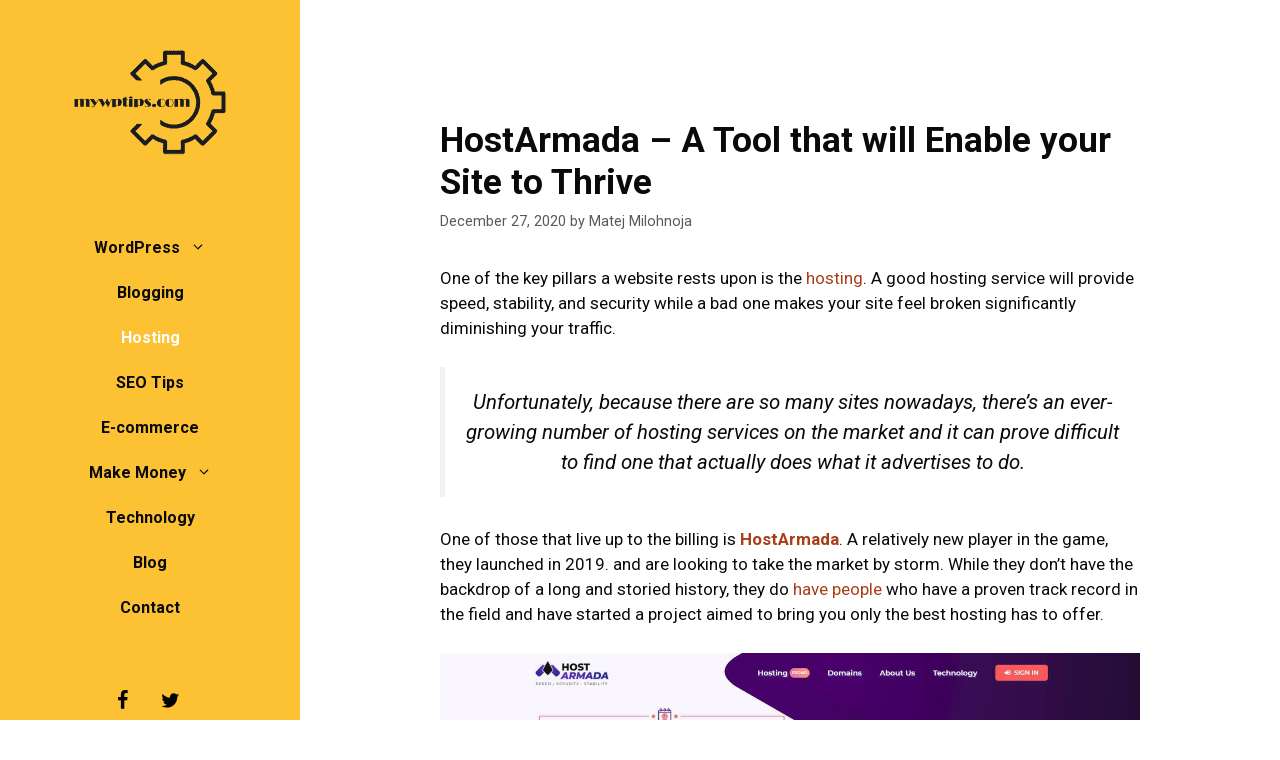

--- FILE ---
content_type: text/html; charset=UTF-8
request_url: https://mywptips.com/hostarmada-a-tool-that-will-enable-your-site-to-thrive/
body_size: 16826
content:
<!DOCTYPE html>
<html lang="en-US">
<head>
	<meta charset="UTF-8">
	<meta name='robots' content='index, follow, max-image-preview:large, max-snippet:-1, max-video-preview:-1' />
<meta name="viewport" content="width=device-width, initial-scale=1">
	
	<title>HostArmada - A Tool that will Enable your Site to Thrive - My WP Tips</title>
	<meta name="description" content="Looking for a hosting platform? HostArmada is a robust tool that will work for you in the background and enable your site to thrive." />
	<link rel="canonical" href="https://mywptips.com/hostarmada-a-tool-that-will-enable-your-site-to-thrive/" />
	<meta property="og:locale" content="en_US" />
	<meta property="og:type" content="article" />
	<meta property="og:title" content="HostArmada - A Tool that will Enable your Site to Thrive - My WP Tips" />
	<meta property="og:description" content="Looking for a hosting platform? HostArmada is a robust tool that will work for you in the background and enable your site to thrive." />
	<meta property="og:url" content="https://mywptips.com/hostarmada-a-tool-that-will-enable-your-site-to-thrive/" />
	<meta property="og:site_name" content="My WP Tips" />
	<meta property="article:publisher" content="https://www.facebook.com/mywptips/" />
	<meta property="article:published_time" content="2020-12-27T08:47:47+00:00" />
	<meta property="article:modified_time" content="2020-12-21T08:47:58+00:00" />
	<meta property="og:image" content="https://mywptips.com/wp-content/uploads/2020/12/hostarmada-hosting-scaled.jpg" />
	<meta property="og:image:width" content="1280" />
	<meta property="og:image:height" content="1067" />
	<meta property="og:image:type" content="image/jpeg" />
	<meta name="author" content="Matej Milohnoja" />
	<meta name="twitter:card" content="summary_large_image" />
	<meta name="twitter:creator" content="@mywptipscom" />
	<meta name="twitter:site" content="@mywptipscom" />
	<meta name="twitter:label1" content="Written by" />
	<meta name="twitter:data1" content="Matej Milohnoja" />
	<meta name="twitter:label2" content="Est. reading time" />
	<meta name="twitter:data2" content="8 minutes" />
	<script type="application/ld+json" class="yoast-schema-graph">{"@context":"https://schema.org","@graph":[{"@type":"Article","@id":"https://mywptips.com/hostarmada-a-tool-that-will-enable-your-site-to-thrive/#article","isPartOf":{"@id":"https://mywptips.com/hostarmada-a-tool-that-will-enable-your-site-to-thrive/"},"author":{"name":"Matej Milohnoja","@id":"https://mywptips.com/#/schema/person/c8721cd0fd064476415b6f707a9f5790"},"headline":"HostArmada &#8211; A Tool that will Enable your Site to Thrive","datePublished":"2020-12-27T08:47:47+00:00","dateModified":"2020-12-21T08:47:58+00:00","mainEntityOfPage":{"@id":"https://mywptips.com/hostarmada-a-tool-that-will-enable-your-site-to-thrive/"},"wordCount":1668,"publisher":{"@id":"https://mywptips.com/#organization"},"image":{"@id":"https://mywptips.com/hostarmada-a-tool-that-will-enable-your-site-to-thrive/#primaryimage"},"thumbnailUrl":"https://mywptips.com/wp-content/uploads/2020/12/hostarmada-hosting-scaled.jpg","keywords":["Hosting"],"articleSection":["Hosting"],"inLanguage":"en-US"},{"@type":"WebPage","@id":"https://mywptips.com/hostarmada-a-tool-that-will-enable-your-site-to-thrive/","url":"https://mywptips.com/hostarmada-a-tool-that-will-enable-your-site-to-thrive/","name":"HostArmada - A Tool that will Enable your Site to Thrive - My WP Tips","isPartOf":{"@id":"https://mywptips.com/#website"},"primaryImageOfPage":{"@id":"https://mywptips.com/hostarmada-a-tool-that-will-enable-your-site-to-thrive/#primaryimage"},"image":{"@id":"https://mywptips.com/hostarmada-a-tool-that-will-enable-your-site-to-thrive/#primaryimage"},"thumbnailUrl":"https://mywptips.com/wp-content/uploads/2020/12/hostarmada-hosting-scaled.jpg","datePublished":"2020-12-27T08:47:47+00:00","dateModified":"2020-12-21T08:47:58+00:00","description":"Looking for a hosting platform? HostArmada is a robust tool that will work for you in the background and enable your site to thrive.","breadcrumb":{"@id":"https://mywptips.com/hostarmada-a-tool-that-will-enable-your-site-to-thrive/#breadcrumb"},"inLanguage":"en-US","potentialAction":[{"@type":"ReadAction","target":["https://mywptips.com/hostarmada-a-tool-that-will-enable-your-site-to-thrive/"]}]},{"@type":"ImageObject","inLanguage":"en-US","@id":"https://mywptips.com/hostarmada-a-tool-that-will-enable-your-site-to-thrive/#primaryimage","url":"https://mywptips.com/wp-content/uploads/2020/12/hostarmada-hosting-scaled.jpg","contentUrl":"https://mywptips.com/wp-content/uploads/2020/12/hostarmada-hosting-scaled.jpg","width":1280,"height":1067,"caption":"HostArmada - A Tool that will Enable your Site to Thrive"},{"@type":"BreadcrumbList","@id":"https://mywptips.com/hostarmada-a-tool-that-will-enable-your-site-to-thrive/#breadcrumb","itemListElement":[{"@type":"ListItem","position":1,"name":"Home","item":"https://mywptips.com/"},{"@type":"ListItem","position":2,"name":"HostArmada &#8211; A Tool that will Enable your Site to Thrive"}]},{"@type":"WebSite","@id":"https://mywptips.com/#website","url":"https://mywptips.com/","name":"My WP Tips","description":"Learn WordPress &amp; Tutorials for Beginners","publisher":{"@id":"https://mywptips.com/#organization"},"potentialAction":[{"@type":"SearchAction","target":{"@type":"EntryPoint","urlTemplate":"https://mywptips.com/?s={search_term_string}"},"query-input":"required name=search_term_string"}],"inLanguage":"en-US"},{"@type":"Organization","@id":"https://mywptips.com/#organization","name":"WebFactory Ltd","url":"https://mywptips.com/","logo":{"@type":"ImageObject","inLanguage":"en-US","@id":"https://mywptips.com/#/schema/logo/image/","url":"https://mywptips.com/wp-content/uploads/2019/01/cropped-logo-mywptips.png","contentUrl":"https://mywptips.com/wp-content/uploads/2019/01/cropped-logo-mywptips.png","width":160,"height":105,"caption":"WebFactory Ltd"},"image":{"@id":"https://mywptips.com/#/schema/logo/image/"},"sameAs":["https://www.facebook.com/mywptips/","https://x.com/mywptipscom"]},{"@type":"Person","@id":"https://mywptips.com/#/schema/person/c8721cd0fd064476415b6f707a9f5790","name":"Matej Milohnoja","image":{"@type":"ImageObject","inLanguage":"en-US","@id":"https://mywptips.com/#/schema/person/image/","url":"https://secure.gravatar.com/avatar/21f9830970557256df3583074b3ea0a0?s=96&d=mm&r=g","contentUrl":"https://secure.gravatar.com/avatar/21f9830970557256df3583074b3ea0a0?s=96&d=mm&r=g","caption":"Matej Milohnoja"},"description":"Used to write about games and gaming in general, but has since switched to testing and writing about web development software. Still plays a lot of games, just for the fun of it.","url":"https://mywptips.com/author/matej/"}]}</script>
	


<link href='https://fonts.gstatic.com' crossorigin rel='preconnect' />
<link href='https://fonts.googleapis.com' crossorigin rel='preconnect' />
<link rel="alternate" type="application/rss+xml" title="My WP Tips &raquo; Feed" href="https://mywptips.com/feed/" />
<link rel="alternate" type="application/rss+xml" title="My WP Tips &raquo; Comments Feed" href="https://mywptips.com/comments/feed/" />
<link   crossorigin="anonymous" rel='stylesheet' id='generate-fonts-css' href='//fonts.googleapis.com/css?family=Roboto:100,100italic,300,300italic,regular,italic,500,500italic,700,700italic,900,900italic' media='all' />
<style id='classic-theme-styles-inline-css'>/*! This file is auto-generated */
.wp-block-button__link{color:#fff;background-color:#32373c;border-radius:9999px;box-shadow:none;text-decoration:none;padding:calc(.667em + 2px) calc(1.333em + 2px);font-size:1.125em}.wp-block-file__button{background:#32373c;color:#fff;text-decoration:none}</style>
<style id='global-styles-inline-css'>:root{--wp--preset--aspect-ratio--square:1;--wp--preset--aspect-ratio--4-3:4/3;--wp--preset--aspect-ratio--3-4:3/4;--wp--preset--aspect-ratio--3-2:3/2;--wp--preset--aspect-ratio--2-3:2/3;--wp--preset--aspect-ratio--16-9:16/9;--wp--preset--aspect-ratio--9-16:9/16;--wp--preset--color--black:#000000;--wp--preset--color--cyan-bluish-gray:#abb8c3;--wp--preset--color--white:#ffffff;--wp--preset--color--pale-pink:#f78da7;--wp--preset--color--vivid-red:#cf2e2e;--wp--preset--color--luminous-vivid-orange:#ff6900;--wp--preset--color--luminous-vivid-amber:#fcb900;--wp--preset--color--light-green-cyan:#7bdcb5;--wp--preset--color--vivid-green-cyan:#00d084;--wp--preset--color--pale-cyan-blue:#8ed1fc;--wp--preset--color--vivid-cyan-blue:#0693e3;--wp--preset--color--vivid-purple:#9b51e0;--wp--preset--color--contrast:var(--contrast);--wp--preset--color--contrast-2:var(--contrast-2);--wp--preset--color--contrast-3:var(--contrast-3);--wp--preset--color--base:var(--base);--wp--preset--color--base-2:var(--base-2);--wp--preset--color--base-3:var(--base-3);--wp--preset--color--accent:var(--accent);--wp--preset--gradient--vivid-cyan-blue-to-vivid-purple:linear-gradient(135deg,rgba(6,147,227,1) 0%,rgb(155,81,224) 100%);--wp--preset--gradient--light-green-cyan-to-vivid-green-cyan:linear-gradient(135deg,rgb(122,220,180) 0%,rgb(0,208,130) 100%);--wp--preset--gradient--luminous-vivid-amber-to-luminous-vivid-orange:linear-gradient(135deg,rgba(252,185,0,1) 0%,rgba(255,105,0,1) 100%);--wp--preset--gradient--luminous-vivid-orange-to-vivid-red:linear-gradient(135deg,rgba(255,105,0,1) 0%,rgb(207,46,46) 100%);--wp--preset--gradient--very-light-gray-to-cyan-bluish-gray:linear-gradient(135deg,rgb(238,238,238) 0%,rgb(169,184,195) 100%);--wp--preset--gradient--cool-to-warm-spectrum:linear-gradient(135deg,rgb(74,234,220) 0%,rgb(151,120,209) 20%,rgb(207,42,186) 40%,rgb(238,44,130) 60%,rgb(251,105,98) 80%,rgb(254,248,76) 100%);--wp--preset--gradient--blush-light-purple:linear-gradient(135deg,rgb(255,206,236) 0%,rgb(152,150,240) 100%);--wp--preset--gradient--blush-bordeaux:linear-gradient(135deg,rgb(254,205,165) 0%,rgb(254,45,45) 50%,rgb(107,0,62) 100%);--wp--preset--gradient--luminous-dusk:linear-gradient(135deg,rgb(255,203,112) 0%,rgb(199,81,192) 50%,rgb(65,88,208) 100%);--wp--preset--gradient--pale-ocean:linear-gradient(135deg,rgb(255,245,203) 0%,rgb(182,227,212) 50%,rgb(51,167,181) 100%);--wp--preset--gradient--electric-grass:linear-gradient(135deg,rgb(202,248,128) 0%,rgb(113,206,126) 100%);--wp--preset--gradient--midnight:linear-gradient(135deg,rgb(2,3,129) 0%,rgb(40,116,252) 100%);--wp--preset--font-size--small:13px;--wp--preset--font-size--medium:20px;--wp--preset--font-size--large:36px;--wp--preset--font-size--x-large:42px;--wp--preset--spacing--20:0.44rem;--wp--preset--spacing--30:0.67rem;--wp--preset--spacing--40:1rem;--wp--preset--spacing--50:1.5rem;--wp--preset--spacing--60:2.25rem;--wp--preset--spacing--70:3.38rem;--wp--preset--spacing--80:5.06rem;--wp--preset--shadow--natural:6px 6px 9px rgba(0, 0, 0, 0.2);--wp--preset--shadow--deep:12px 12px 50px rgba(0, 0, 0, 0.4);--wp--preset--shadow--sharp:6px 6px 0px rgba(0, 0, 0, 0.2);--wp--preset--shadow--outlined:6px 6px 0px -3px rgba(255, 255, 255, 1), 6px 6px rgba(0, 0, 0, 1);--wp--preset--shadow--crisp:6px 6px 0px rgba(0, 0, 0, 1)}:where(.is-layout-flex){gap:.5em}:where(.is-layout-grid){gap:.5em}body .is-layout-flex{display:flex}.is-layout-flex{flex-wrap:wrap;align-items:center}.is-layout-flex>:is(*,div){margin:0}body .is-layout-grid{display:grid}.is-layout-grid>:is(*,div){margin:0}:where(.wp-block-columns.is-layout-flex){gap:2em}:where(.wp-block-columns.is-layout-grid){gap:2em}:where(.wp-block-post-template.is-layout-flex){gap:1.25em}:where(.wp-block-post-template.is-layout-grid){gap:1.25em}.has-black-color{color:var(--wp--preset--color--black)!important}.has-cyan-bluish-gray-color{color:var(--wp--preset--color--cyan-bluish-gray)!important}.has-white-color{color:var(--wp--preset--color--white)!important}.has-pale-pink-color{color:var(--wp--preset--color--pale-pink)!important}.has-vivid-red-color{color:var(--wp--preset--color--vivid-red)!important}.has-luminous-vivid-orange-color{color:var(--wp--preset--color--luminous-vivid-orange)!important}.has-luminous-vivid-amber-color{color:var(--wp--preset--color--luminous-vivid-amber)!important}.has-light-green-cyan-color{color:var(--wp--preset--color--light-green-cyan)!important}.has-vivid-green-cyan-color{color:var(--wp--preset--color--vivid-green-cyan)!important}.has-pale-cyan-blue-color{color:var(--wp--preset--color--pale-cyan-blue)!important}.has-vivid-cyan-blue-color{color:var(--wp--preset--color--vivid-cyan-blue)!important}.has-vivid-purple-color{color:var(--wp--preset--color--vivid-purple)!important}.has-black-background-color{background-color:var(--wp--preset--color--black)!important}.has-cyan-bluish-gray-background-color{background-color:var(--wp--preset--color--cyan-bluish-gray)!important}.has-white-background-color{background-color:var(--wp--preset--color--white)!important}.has-pale-pink-background-color{background-color:var(--wp--preset--color--pale-pink)!important}.has-vivid-red-background-color{background-color:var(--wp--preset--color--vivid-red)!important}.has-luminous-vivid-orange-background-color{background-color:var(--wp--preset--color--luminous-vivid-orange)!important}.has-luminous-vivid-amber-background-color{background-color:var(--wp--preset--color--luminous-vivid-amber)!important}.has-light-green-cyan-background-color{background-color:var(--wp--preset--color--light-green-cyan)!important}.has-vivid-green-cyan-background-color{background-color:var(--wp--preset--color--vivid-green-cyan)!important}.has-pale-cyan-blue-background-color{background-color:var(--wp--preset--color--pale-cyan-blue)!important}.has-vivid-cyan-blue-background-color{background-color:var(--wp--preset--color--vivid-cyan-blue)!important}.has-vivid-purple-background-color{background-color:var(--wp--preset--color--vivid-purple)!important}.has-black-border-color{border-color:var(--wp--preset--color--black)!important}.has-cyan-bluish-gray-border-color{border-color:var(--wp--preset--color--cyan-bluish-gray)!important}.has-white-border-color{border-color:var(--wp--preset--color--white)!important}.has-pale-pink-border-color{border-color:var(--wp--preset--color--pale-pink)!important}.has-vivid-red-border-color{border-color:var(--wp--preset--color--vivid-red)!important}.has-luminous-vivid-orange-border-color{border-color:var(--wp--preset--color--luminous-vivid-orange)!important}.has-luminous-vivid-amber-border-color{border-color:var(--wp--preset--color--luminous-vivid-amber)!important}.has-light-green-cyan-border-color{border-color:var(--wp--preset--color--light-green-cyan)!important}.has-vivid-green-cyan-border-color{border-color:var(--wp--preset--color--vivid-green-cyan)!important}.has-pale-cyan-blue-border-color{border-color:var(--wp--preset--color--pale-cyan-blue)!important}.has-vivid-cyan-blue-border-color{border-color:var(--wp--preset--color--vivid-cyan-blue)!important}.has-vivid-purple-border-color{border-color:var(--wp--preset--color--vivid-purple)!important}.has-vivid-cyan-blue-to-vivid-purple-gradient-background{background:var(--wp--preset--gradient--vivid-cyan-blue-to-vivid-purple)!important}.has-light-green-cyan-to-vivid-green-cyan-gradient-background{background:var(--wp--preset--gradient--light-green-cyan-to-vivid-green-cyan)!important}.has-luminous-vivid-amber-to-luminous-vivid-orange-gradient-background{background:var(--wp--preset--gradient--luminous-vivid-amber-to-luminous-vivid-orange)!important}.has-luminous-vivid-orange-to-vivid-red-gradient-background{background:var(--wp--preset--gradient--luminous-vivid-orange-to-vivid-red)!important}.has-very-light-gray-to-cyan-bluish-gray-gradient-background{background:var(--wp--preset--gradient--very-light-gray-to-cyan-bluish-gray)!important}.has-cool-to-warm-spectrum-gradient-background{background:var(--wp--preset--gradient--cool-to-warm-spectrum)!important}.has-blush-light-purple-gradient-background{background:var(--wp--preset--gradient--blush-light-purple)!important}.has-blush-bordeaux-gradient-background{background:var(--wp--preset--gradient--blush-bordeaux)!important}.has-luminous-dusk-gradient-background{background:var(--wp--preset--gradient--luminous-dusk)!important}.has-pale-ocean-gradient-background{background:var(--wp--preset--gradient--pale-ocean)!important}.has-electric-grass-gradient-background{background:var(--wp--preset--gradient--electric-grass)!important}.has-midnight-gradient-background{background:var(--wp--preset--gradient--midnight)!important}.has-small-font-size{font-size:var(--wp--preset--font-size--small)!important}.has-medium-font-size{font-size:var(--wp--preset--font-size--medium)!important}.has-large-font-size{font-size:var(--wp--preset--font-size--large)!important}.has-x-large-font-size{font-size:var(--wp--preset--font-size--x-large)!important}:where(.wp-block-post-template.is-layout-flex){gap:1.25em}:where(.wp-block-post-template.is-layout-grid){gap:1.25em}:where(.wp-block-columns.is-layout-flex){gap:2em}:where(.wp-block-columns.is-layout-grid){gap:2em}:root :where(.wp-block-pullquote){font-size:1.5em;line-height:1.6}</style>

<style   data-wpacu-inline-css-file='1'>
/*!/wp-content/themes/MyWPTips/style.css*/.single-post img{padding-bottom:20px!important}.main-navigation ul ul{box-shadow:none!important;padding-left:10px!important}
</style>
<link rel='stylesheet' id='generate-style-css' href='https://mywptips.com/wp-content/themes/generatepress/assets/css/main.min.css?ver=3.5.1' media='all' />
<style id='generate-style-inline-css'>.no-featured-image-padding .featured-image{margin-left:-70px;margin-right:-70px}.post-image-above-header .no-featured-image-padding .inside-article .featured-image{margin-top:-70px}@media (max-width:768px){.no-featured-image-padding .featured-image{margin-left:-40px;margin-right:-40px}.post-image-above-header .no-featured-image-padding .inside-article .featured-image{margin-top:-40px}}body{background-color:#fff;color:#0a0a0a}a{color:#a83f19}a:hover,a:focus,a:active{color:#000}.wp-block-group__inner-container{max-width:1200px;margin-left:auto;margin-right:auto}.site-header .header-image{width:160px}.dropdown-click .main-navigation ul ul{display:none;visibility:hidden}.dropdown-click .main-navigation ul ul ul.toggled-on{left:0;top:auto;position:relative;box-shadow:none;border-bottom:1px solid rgb(0 0 0 / .05)}.dropdown-click .main-navigation ul ul li:last-child>ul.toggled-on{border-bottom:0}.dropdown-click .main-navigation ul.toggled-on,.dropdown-click .main-navigation ul li.sfHover>ul.toggled-on{display:block;left:auto;right:auto;opacity:1;visibility:visible;pointer-events:auto;height:auto;overflow:visible;float:none}.dropdown-click .main-navigation.sub-menu-left .sub-menu.toggled-on,.dropdown-click .main-navigation.sub-menu-left ul li.sfHover>ul.toggled-on{right:0}.dropdown-click nav ul ul ul{background-color:#fff0}.dropdown-click .widget-area .main-navigation ul ul{top:auto;position:absolute;float:none;width:100%;left:-99999px}.dropdown-click .widget-area .main-navigation ul ul.toggled-on{position:relative;left:0;right:0}.dropdown-click .widget-area.sidebar .main-navigation ul li.sfHover ul,.dropdown-click .widget-area.sidebar .main-navigation ul li:hover ul{right:0;left:0}.dropdown-click .sfHover>a>.dropdown-menu-toggle>.gp-icon svg{transform:rotate(180deg)}:root{--contrast:#222222;--contrast-2:#575760;--contrast-3:#b2b2be;--base:#f0f0f0;--base-2:#f7f8f9;--base-3:#ffffff;--accent:#1e73be}:root .has-contrast-color{color:var(--contrast)}:root .has-contrast-background-color{background-color:var(--contrast)}:root .has-contrast-2-color{color:var(--contrast-2)}:root .has-contrast-2-background-color{background-color:var(--contrast-2)}:root .has-contrast-3-color{color:var(--contrast-3)}:root .has-contrast-3-background-color{background-color:var(--contrast-3)}:root .has-base-color{color:var(--base)}:root .has-base-background-color{background-color:var(--base)}:root .has-base-2-color{color:var(--base-2)}:root .has-base-2-background-color{background-color:var(--base-2)}:root .has-base-3-color{color:var(--base-3)}:root .has-base-3-background-color{background-color:var(--base-3)}:root .has-accent-color{color:var(--accent)}:root .has-accent-background-color{background-color:var(--accent)}body,button,input,select,textarea{font-family:"Roboto",sans-serif}body{line-height:1.5}.entry-content>[class*="wp-block-"]:not(:last-child):not(.wp-block-heading){margin-bottom:1.5em}.main-title{font-family:"Roboto",sans-serif;text-transform:capitalize;font-size:24px}.site-description{font-family:"Roboto",sans-serif}.main-navigation a,.menu-toggle{font-family:"Roboto",sans-serif;font-weight:700;font-size:16px}.main-navigation .menu-bar-items{font-size:16px}.main-navigation .main-nav ul ul li a{font-size:15px}.widget-title{font-weight:600;font-size:15px}.sidebar .widget,.footer-widgets .widget{font-size:15px}button:not(.menu-toggle),html input[type="button"],input[type="reset"],input[type="submit"],.button,.wp-block-button .wp-block-button__link{font-family:"Roboto",sans-serif;font-weight:700;font-size:15px}h1{font-weight:600;font-size:35px}h2{font-weight:600}h4{font-size:inherit}h5{font-size:inherit}.site-info{font-size:12px}@media (max-width:768px){.main-title{font-size:20px}h1{font-size:30px}h2{font-size:25px}}.top-bar{background-color:#636363;color:#fff}.top-bar a{color:#fff}.top-bar a:hover{color:#303030}.site-header{background-color:#fcc233;color:#0a0a0a}.site-header a{color:#fcc233}.site-header a:hover{color:#fcc233}.main-title a,.main-title a:hover{color:#0a0a0a}.site-description{color:#0a0a0a}.mobile-menu-control-wrapper .menu-toggle,.mobile-menu-control-wrapper .menu-toggle:hover,.mobile-menu-control-wrapper .menu-toggle:focus,.has-inline-mobile-toggle #site-navigation.toggled{background-color:rgb(0 0 0 / .02)}.main-navigation,.main-navigation ul ul{background-color:#fcc233}.main-navigation .main-nav ul li a,.main-navigation .menu-toggle,.main-navigation .menu-bar-items{color:#0a0a0a}.main-navigation .main-nav ul li:not([class*="current-menu-"]):hover>a,.main-navigation .main-nav ul li:not([class*="current-menu-"]):focus>a,.main-navigation .main-nav ul li.sfHover:not([class*="current-menu-"])>a,.main-navigation .menu-bar-item:hover>a,.main-navigation .menu-bar-item.sfHover>a{color:#fff;background-color:#fcc233}button.menu-toggle:hover,button.menu-toggle:focus{color:#0a0a0a}.main-navigation .main-nav ul li[class*="current-menu-"]>a{color:#fff;background-color:#fcc233}.navigation-search input[type="search"],.navigation-search input[type="search"]:active,.navigation-search input[type="search"]:focus,.main-navigation .main-nav ul li.search-item.active>a,.main-navigation .menu-bar-items .search-item.active>a{color:#fff;background-color:#fcc233;opacity:1}.main-navigation ul ul{background-color:#fcc233}.main-navigation .main-nav ul ul li a{color:#000}.main-navigation .main-nav ul ul li:not([class*="current-menu-"]):hover>a,.main-navigation .main-nav ul ul li:not([class*="current-menu-"]):focus>a,.main-navigation .main-nav ul ul li.sfHover:not([class*="current-menu-"])>a{color:#fff;background-color:#fcc233}.main-navigation .main-nav ul ul li[class*="current-menu-"]>a{color:#fcc233;background-color:#fcc233}.separate-containers .inside-article,.separate-containers .comments-area,.separate-containers .page-header,.one-container .container,.separate-containers .paging-navigation,.inside-page-header{background-color:#fff}.entry-title a{color:#0a0a0a}.entry-title a:hover{color:#a83f19}.entry-meta{color:#595959}.entry-meta a{color:#595959}.entry-meta a:hover{color:#1e73be}.sidebar .widget{background-color:#fff}.sidebar .widget .widget-title{color:#000}.footer-widgets{background-color:#fff}.footer-widgets .widget-title{color:#000}.site-info{color:#878787}.site-info a{color:#878787}.site-info a:hover{color:#0a0101}.footer-bar .widget_nav_menu .current-menu-item a{color:#0a0101}input[type="text"],input[type="email"],input[type="url"],input[type="password"],input[type="search"],input[type="tel"],input[type="number"],textarea,select{color:#0a0a0a;background-color:#fff;border-color:#0a0a0a}input[type="text"]:focus,input[type="email"]:focus,input[type="url"]:focus,input[type="password"]:focus,input[type="search"]:focus,input[type="tel"]:focus,input[type="number"]:focus,textarea:focus,select:focus{color:#0a0a0a;background-color:#fff;border-color:#0a0a0a}button,html input[type="button"],input[type="reset"],input[type="submit"],a.button,a.wp-block-button__link:not(.has-background){color:#0a0a0a;background-color:#fff}button:hover,html input[type="button"]:hover,input[type="reset"]:hover,input[type="submit"]:hover,a.button:hover,button:focus,html input[type="button"]:focus,input[type="reset"]:focus,input[type="submit"]:focus,a.button:focus,a.wp-block-button__link:not(.has-background):active,a.wp-block-button__link:not(.has-background):focus,a.wp-block-button__link:not(.has-background):hover{color:#fff;background-color:#fcc233}a.generate-back-to-top{background-color:rgb(0 0 0 / .4);color:#fff}a.generate-back-to-top:hover,a.generate-back-to-top:focus{background-color:rgb(0 0 0 / .6);color:#fff}:root{--gp-search-modal-bg-color:var(--base-3);--gp-search-modal-text-color:var(--contrast);--gp-search-modal-overlay-bg-color:rgba(0,0,0,0.2)}@media (max-width:768px){.main-navigation .menu-bar-item:hover>a,.main-navigation .menu-bar-item.sfHover>a{background:none;color:#0a0a0a}}.inside-top-bar{padding:10px}.inside-top-bar.grid-container{max-width:1220px}.inside-header{padding:50px 40px 50px 40px}.inside-header.grid-container{max-width:1280px}.separate-containers .inside-article,.separate-containers .comments-area,.separate-containers .page-header,.separate-containers .paging-navigation,.one-container .site-content,.inside-page-header{padding:70px}.site-main .wp-block-group__inner-container{padding:70px}.separate-containers .paging-navigation{padding-top:20px;padding-bottom:20px}.entry-content .alignwide,body:not(.no-sidebar) .entry-content .alignfull{margin-left:-70px;width:calc(100% + 140px);max-width:calc(100% + 140px)}.one-container.right-sidebar .site-main,.one-container.both-right .site-main{margin-right:70px}.one-container.left-sidebar .site-main,.one-container.both-left .site-main{margin-left:70px}.one-container.both-sidebars .site-main{margin:0 70px 0 70px}.sidebar .widget,.page-header,.widget-area .main-navigation,.site-main>*{margin-bottom:50px}.separate-containers .site-main{margin:50px}.both-right .inside-left-sidebar,.both-left .inside-left-sidebar{margin-right:25px}.both-right .inside-right-sidebar,.both-left .inside-right-sidebar{margin-left:25px}.one-container.archive .post:not(:last-child):not(.is-loop-template-item),.one-container.blog .post:not(:last-child):not(.is-loop-template-item){padding-bottom:70px}.separate-containers .featured-image{margin-top:50px}.separate-containers .inside-right-sidebar,.separate-containers .inside-left-sidebar{margin-top:50px;margin-bottom:50px}.main-navigation .main-nav ul li a,.menu-toggle,.main-navigation .menu-bar-item>a{line-height:45px}.navigation-search input[type="search"]{height:45px}.rtl .menu-item-has-children .dropdown-menu-toggle{padding-left:20px}.rtl .main-navigation .main-nav ul li.menu-item-has-children>a{padding-right:20px}.footer-widgets-container.grid-container{max-width:1280px}.inside-site-info{padding:20px}.inside-site-info.grid-container{max-width:1240px}@media (max-width:768px){.separate-containers .inside-article,.separate-containers .comments-area,.separate-containers .page-header,.separate-containers .paging-navigation,.one-container .site-content,.inside-page-header{padding:40px}.site-main .wp-block-group__inner-container{padding:40px}.inside-header{padding-top:0;padding-right:0;padding-bottom:0;padding-left:0}.inside-site-info{padding-right:10px;padding-left:10px}.entry-content .alignwide,body:not(.no-sidebar) .entry-content .alignfull{margin-left:-40px;width:calc(100% + 80px);max-width:calc(100% + 80px)}.one-container .site-main .paging-navigation{margin-bottom:50px}}.is-right-sidebar{width:30%}.is-left-sidebar{width:25%}.site-content .content-area{width:100%}@media (max-width:768px){.main-navigation .menu-toggle,.sidebar-nav-mobile:not(#sticky-placeholder){display:block}.main-navigation ul,.gen-sidebar-nav,.main-navigation:not(.slideout-navigation):not(.toggled) .main-nav>ul,.has-inline-mobile-toggle #site-navigation .inside-navigation>*:not(.navigation-search):not(.main-nav){display:none}.nav-align-right .inside-navigation,.nav-align-center .inside-navigation{justify-content:space-between}.has-inline-mobile-toggle .mobile-menu-control-wrapper{display:flex;flex-wrap:wrap}.has-inline-mobile-toggle .inside-header{flex-direction:row;text-align:left;flex-wrap:wrap}.has-inline-mobile-toggle .header-widget,.has-inline-mobile-toggle #site-navigation{flex-basis:100%}.nav-float-left .has-inline-mobile-toggle #site-navigation{order:10}}.navigation-branding .main-title{font-weight:700;text-transform:capitalize;font-size:24px;font-family:"Roboto",sans-serif}@media (max-width:768px){.navigation-branding .main-title{font-size:20px}}@media (max-width:768px){.main-navigation .main-nav ul li a,.main-navigation .menu-toggle,.main-navigation .mobile-bar-items a,.main-navigation .menu-bar-item>a{line-height:65px}.main-navigation .site-logo.navigation-logo img,.mobile-header-navigation .site-logo.mobile-header-logo img,.navigation-search input[type="search"]{height:65px}}</style>
<style   data-wpacu-inline-css-file='1'>
/*!/wp-content/themes/MyWPTips/style.css*/.single-post img{padding-bottom:20px!important}.main-navigation ul ul{box-shadow:none!important;padding-left:10px!important}
</style>
<style   data-wpacu-inline-css-file='1'>
.masonry-enabled .page-header{position:relative!important}.separate-containers .site-main>.generate-columns-container{margin-bottom:0}.load-more.are-images-unloaded,.masonry-container.are-images-unloaded,.masonry-enabled #nav-below{opacity:0}.generate-columns-container:not(.masonry-container){display:flex;flex-wrap:wrap;align-items:stretch}.generate-columns .inside-article{height:100%;box-sizing:border-box}.generate-columns-activated.post-image-aligned-left .generate-columns-container article:not(.featured-column) .post-image,.generate-columns-activated.post-image-aligned-right .generate-columns-container article:not(.featured-column) .post-image{float:none;text-align:center;margin-left:0;margin-right:0}.generate-columns-container .page-header,.generate-columns-container .paging-navigation{flex:1 1 100%;clear:both}.generate-columns-container .paging-navigation{margin-bottom:0}.load-more:not(.has-svg-icon) .button.loading:before{content:"\e900";display:inline-block;font-family:"GP Premium";font-style:normal;font-weight:400;font-variant:normal;text-transform:none;line-height:1;animation:spin 2s infinite linear;margin-right:7px}.load-more .button:not(.loading) .gp-icon{display:none}.load-more .gp-icon svg{animation:spin 2s infinite linear;margin-right:7px}@keyframes spin{0%{transform:rotate(0)}100%{transform:rotate(360deg)}}.generate-columns{box-sizing:border-box}.generate-columns.grid-20,.grid-sizer.grid-20{width:20%}.generate-columns.grid-25,.grid-sizer.grid-25{width:25%}.generate-columns.grid-33,.grid-sizer.grid-33{width:33.3333%}.generate-columns.grid-50,.grid-sizer.grid-50{width:50%}.generate-columns.grid-60,.grid-sizer.grid-60{width:60%}.generate-columns.grid-66,.grid-sizer.grid-66{width:66.66667%}.generate-columns.grid-100,.grid-sizer.grid-100{width:100%}@media (min-width:768px) and (max-width:1024px){.generate-columns.tablet-grid-50,.grid-sizer.tablet-grid-50{width:50%}}@media (max-width:767px){.generate-columns-activated .generate-columns-container{margin-left:0;margin-right:0}.generate-columns-container .generate-columns,.generate-columns-container>*{padding-left:0}.generate-columns-container .page-header{margin-left:0}.generate-columns.mobile-grid-100,.grid-sizer.mobile-grid-100{width:100%}.generate-columns-container>.paging-navigation{margin-left:0}}@media (max-width:768px){.load-more{display:block;text-align:center;margin-bottom:0}}
</style>
<style   data-wpacu-inline-css-file='1'>
.navigation-branding,.site-logo.mobile-header-logo{display:flex;align-items:center;order:0;margin-right:10px}.navigation-branding img,.site-logo.mobile-header-logo img{position:relative;padding:10px 0;display:block;transition:height .3s ease}.navigation-branding>div+.main-title{margin-left:10px}.navigation-branding .main-title{transition:line-height .3s ease}.navigation-branding .main-title a{font-family:inherit;font-size:inherit;font-weight:inherit;text-transform:unset}.main-navigation.mobile-header-navigation{display:none;float:none;margin-bottom:0}.mobile-header-navigation.is_stuck{box-shadow:0 2px 2px -2px rgba(0,0,0,.2)}.main-navigation .menu-toggle{flex-grow:1;width:auto}.main-navigation.has-branding .menu-toggle,.main-navigation.has-sticky-branding.navigation-stick .menu-toggle{flex-grow:0;padding-right:20px;order:2}.main-navigation:not(.slideout-navigation) .mobile-bar-items+.menu-toggle{text-align:left}.main-navigation.has-sticky-branding:not(.has-branding):not(.navigation-stick) .navigation-branding{display:none}.nav-align-right .navigation-branding{margin-right:auto}.main-navigation.has-branding:not([class*=nav-align-]):not(.mobile-header-navigation) .inside-navigation,.main-navigation.has-sticky-branding.navigation-stick:not([class*=nav-align-]):not(.mobile-header-navigation) .inside-navigation{justify-content:flex-start}.main-navigation.has-branding:not([class*=nav-align-]):not(.mobile-header-navigation) .menu-bar-items,.main-navigation.has-sticky-branding.navigation-stick:not([class*=nav-align-]):not(.mobile-header-navigation) .menu-bar-items{margin-left:auto}.nav-float-right .main-navigation.has-branding:not(.mobile-header-navigation) .menu-bar-items,.nav-float-right .main-navigation.has-sticky-branding.navigation-stick:not(.mobile-header-navigation) .menu-bar-items{margin-left:0}.mobile-header-navigation.has-menu-bar-items .mobile-header-logo{margin-right:auto}.rtl .navigation-branding>div+.main-title{margin-right:10px}.rtl .main-navigation.nav-align-right:not(.mobile-header-navigation) .navigation-branding{order:-10}.rtl .nav-align-right .navigation-branding{margin-right:10px}.rtl .navigation-branding,.rtl .site-logo.mobile-header-logo{margin-left:auto;margin-right:0}.rtl .nav-align-center .navigation-branding,.rtl .nav-align-center .site-logo.mobile-header-logo,.rtl .nav-align-right .navigation-branding,.rtl .nav-align-right .site-logo.mobile-header-logo{margin-left:10px}.rtl .nav-align-right .menu-bar-items{margin-right:auto}.rtl .mobile-header-navigation.has-menu-bar-items .site-logo{margin-left:auto}
</style>
<style id='generate-navigation-branding-inline-css'>@media (max-width:768px){.site-header,#site-navigation,#sticky-navigation{display:none!important;opacity:0}#mobile-header{display:block!important;width:100%!important}#mobile-header .main-nav>ul{display:none}#mobile-header.toggled .main-nav>ul,#mobile-header .menu-toggle,#mobile-header .mobile-bar-items{display:block}#mobile-header .main-nav{-ms-flex:0 0 100%;flex:0 0 100%;-webkit-box-ordinal-group:5;-ms-flex-order:4;order:4}.navigation-branding .main-title a,.navigation-branding .main-title a:hover,.navigation-branding .main-title a:visited{color:#0a0a0a}}.main-navigation.has-branding.grid-container .navigation-branding,.main-navigation.has-branding:not(.grid-container) .inside-navigation:not(.grid-container) .navigation-branding{margin-left:10px}.navigation-branding img,.site-logo.mobile-header-logo img{height:45px;width:auto}.navigation-branding .main-title{line-height:45px}@media (max-width:1210px){#site-navigation .navigation-branding,#sticky-navigation .navigation-branding{margin-left:10px}}@media (max-width:768px){.main-navigation.has-branding.nav-align-center .menu-bar-items,.main-navigation.has-sticky-branding.navigation-stick.nav-align-center .menu-bar-items{margin-left:auto}.navigation-branding{margin-right:auto;margin-left:10px}.navigation-branding .main-title,.mobile-header-navigation .site-logo{margin-left:10px}.navigation-branding img,.site-logo.mobile-header-logo{height:65px}.navigation-branding .main-title{line-height:65px}}</style>
<link rel="https://api.w.org/" href="https://mywptips.com/wp-json/" /><link rel="alternate" title="JSON" type="application/json" href="https://mywptips.com/wp-json/wp/v2/posts/4992" /><link rel="EditURI" type="application/rsd+xml" title="RSD" href="https://mywptips.com/xmlrpc.php?rsd" />
<link rel='shortlink' href='https://mywptips.com/?p=4992' />
<link rel="alternate" title="oEmbed (JSON)" type="application/json+oembed" href="https://mywptips.com/wp-json/oembed/1.0/embed?url=https%3A%2F%2Fmywptips.com%2Fhostarmada-a-tool-that-will-enable-your-site-to-thrive%2F" />
<link rel="alternate" title="oEmbed (XML)" type="text/xml+oembed" href="https://mywptips.com/wp-json/oembed/1.0/embed?url=https%3A%2F%2Fmywptips.com%2Fhostarmada-a-tool-that-will-enable-your-site-to-thrive%2F&#038;format=xml" />
<link rel="amphtml" href="https://mywptips.com/hostarmada-a-tool-that-will-enable-your-site-to-thrive/amp/"><link rel="icon" href="https://mywptips.com/wp-content/uploads/2019/01/favicon-mywptips-150x150.png" sizes="32x32" />
<link rel="icon" href="https://mywptips.com/wp-content/uploads/2019/01/favicon-mywptips.png" sizes="192x192" />
<link rel="apple-touch-icon" href="https://mywptips.com/wp-content/uploads/2019/01/favicon-mywptips.png" />
<meta name="msapplication-TileImage" content="https://mywptips.com/wp-content/uploads/2019/01/favicon-mywptips.png" />
		<style id="wp-custom-css">@media (min-width:1000px){body{padding:0 50px 50px;margin-left:300px}.site-header{position:fixed;left:0;top:0;width:300px;z-index:300;height:100%;overflow:auto;overflow-x:hidden;-webkit-backface-visibility:hidden;-webkit-overflow-scrolling:touch;transition:.1s ease}.admin-bar .site-header{top:32px}.site-header .main-navigation li{float:none}}.inside-header{flex:1;flex-direction:column}.header-widget{order:3;text-align:center}.nav-float-right .inside-header .main-navigation{order:2;margin-top:50px;margin-bottom:50px}.dropdown-click .site-header .main-navigation ul ul{position:relative}.main-navigation .main-nav>ul{flex-direction:column}.nav-float-right .header-widget{margin-left:0}.nav-float-right .header-widget .widget{margin-bottom:50px}.nav-float-right #site-navigation{margin-right:auto}a.button,a.button:visited,button,input[type="submit"]{border-width:1px;border-style:solid;border-color:inherit}.mc4wp-form-fields input{margin-bottom:10px;width:100%;text-align:center}.main-navigation.toggled .main-nav li{text-align:center!important}::-webkit-input-placeholder{font-size:14px}::-moz-placeholder{font-size:14px}:-ms-input-placeholder{font-size:14px}:-moz-placeholder{font-size:14px}.no-sidebar:not(.archive):not(.blog) .inside-article>*,.no-sidebar:not(.archive):not(.blog) #comments,.no-sidebar:not(.archive):not(.blog) .paging-navigation{max-width:700px;margin-left:auto;margin-right:auto}@media (max-width:768px){.separate-containers .site-main{margin-top:20px;margin-bottom:0}.post{margin-bottom:20px}.nav-float-right .inside-header .main-navigation{margin-top:0}}</style>
		</head>

<body class="post-template-default single single-post postid-4992 single-format-standard wp-custom-logo wp-embed-responsive post-image-above-header post-image-aligned-center sticky-menu-fade mobile-header no-sidebar nav-float-right separate-containers header-aligned-center dropdown-click-arrow dropdown-click" itemtype="https://schema.org/Blog" itemscope>
	<a class="screen-reader-text skip-link" href="#content" title="Skip to content">Skip to content</a>		<header class="site-header has-inline-mobile-toggle" id="masthead" aria-label="Site"  itemtype="https://schema.org/WPHeader" itemscope>
			<div class="inside-header grid-container">
				<div class="site-logo">
					<a href="https://mywptips.com/" rel="home">
						<img  class="header-image is-logo-image" alt="My WP Tips" src="https://mywptips.com/wp-content/uploads/2019/01/cropped-logo-mywptips.png" width="160" height="105" />
					</a>
				</div>	<nav class="main-navigation mobile-menu-control-wrapper" id="mobile-menu-control-wrapper" aria-label="Mobile Toggle">
				<button data-nav="site-navigation" class="menu-toggle" aria-controls="primary-menu" aria-expanded="false">
			<span class="gp-icon icon-menu-bars"><svg viewBox="0 0 512 512" aria-hidden="true" xmlns="http://www.w3.org/2000/svg" width="1em" height="1em"><path d="M0 96c0-13.255 10.745-24 24-24h464c13.255 0 24 10.745 24 24s-10.745 24-24 24H24c-13.255 0-24-10.745-24-24zm0 160c0-13.255 10.745-24 24-24h464c13.255 0 24 10.745 24 24s-10.745 24-24 24H24c-13.255 0-24-10.745-24-24zm0 160c0-13.255 10.745-24 24-24h464c13.255 0 24 10.745 24 24s-10.745 24-24 24H24c-13.255 0-24-10.745-24-24z" /></svg><svg viewBox="0 0 512 512" aria-hidden="true" xmlns="http://www.w3.org/2000/svg" width="1em" height="1em"><path d="M71.029 71.029c9.373-9.372 24.569-9.372 33.942 0L256 222.059l151.029-151.03c9.373-9.372 24.569-9.372 33.942 0 9.372 9.373 9.372 24.569 0 33.942L289.941 256l151.03 151.029c9.372 9.373 9.372 24.569 0 33.942-9.373 9.372-24.569 9.372-33.942 0L256 289.941l-151.029 151.03c-9.373 9.372-24.569 9.372-33.942 0-9.372-9.373-9.372-24.569 0-33.942L222.059 256 71.029 104.971c-9.372-9.373-9.372-24.569 0-33.942z" /></svg></span><span class="screen-reader-text">Menu</span>		</button>
	</nav>
			<nav class="main-navigation nav-align-center sub-menu-right" id="site-navigation" aria-label="Primary"  itemtype="https://schema.org/SiteNavigationElement" itemscope>
			<div class="inside-navigation grid-container">
								<button class="menu-toggle" aria-controls="primary-menu" aria-expanded="false">
					<span class="gp-icon icon-menu-bars"><svg viewBox="0 0 512 512" aria-hidden="true" xmlns="http://www.w3.org/2000/svg" width="1em" height="1em"><path d="M0 96c0-13.255 10.745-24 24-24h464c13.255 0 24 10.745 24 24s-10.745 24-24 24H24c-13.255 0-24-10.745-24-24zm0 160c0-13.255 10.745-24 24-24h464c13.255 0 24 10.745 24 24s-10.745 24-24 24H24c-13.255 0-24-10.745-24-24zm0 160c0-13.255 10.745-24 24-24h464c13.255 0 24 10.745 24 24s-10.745 24-24 24H24c-13.255 0-24-10.745-24-24z" /></svg><svg viewBox="0 0 512 512" aria-hidden="true" xmlns="http://www.w3.org/2000/svg" width="1em" height="1em"><path d="M71.029 71.029c9.373-9.372 24.569-9.372 33.942 0L256 222.059l151.029-151.03c9.373-9.372 24.569-9.372 33.942 0 9.372 9.373 9.372 24.569 0 33.942L289.941 256l151.03 151.029c9.372 9.373 9.372 24.569 0 33.942-9.373 9.372-24.569 9.372-33.942 0L256 289.941l-151.029 151.03c-9.373 9.372-24.569 9.372-33.942 0-9.372-9.373-9.372-24.569 0-33.942L222.059 256 71.029 104.971c-9.372-9.373-9.372-24.569 0-33.942z" /></svg></span><span class="screen-reader-text">Menu</span>				</button>
				<div id="primary-menu" class="main-nav"><ul id="menu-pages" class=" menu sf-menu"><li id="menu-item-2386" class="menu-item menu-item-type-taxonomy menu-item-object-category menu-item-has-children menu-item-2386"><a href="https://mywptips.com/category/wordpress/">WordPress<span role="button" class="dropdown-menu-toggle" tabindex="0" aria-label="Open Sub-Menu"><span class="gp-icon icon-arrow"><svg viewBox="0 0 330 512" aria-hidden="true" xmlns="http://www.w3.org/2000/svg" width="1em" height="1em"><path d="M305.913 197.085c0 2.266-1.133 4.815-2.833 6.514L171.087 335.593c-1.7 1.7-4.249 2.832-6.515 2.832s-4.815-1.133-6.515-2.832L26.064 203.599c-1.7-1.7-2.832-4.248-2.832-6.514s1.132-4.816 2.832-6.515l14.162-14.163c1.7-1.699 3.966-2.832 6.515-2.832 2.266 0 4.815 1.133 6.515 2.832l111.316 111.317 111.316-111.317c1.7-1.699 4.249-2.832 6.515-2.832s4.815 1.133 6.515 2.832l14.162 14.163c1.7 1.7 2.833 4.249 2.833 6.515z" /></svg></span></span></a>
<ul class="sub-menu">
	<li id="menu-item-2352" class="menu-item menu-item-type-taxonomy menu-item-object-category menu-item-2352"><a href="https://mywptips.com/category/wordpress/wordpress-plugins/">WordPress Plugins</a></li>
	<li id="menu-item-2351" class="menu-item menu-item-type-taxonomy menu-item-object-category menu-item-2351"><a href="https://mywptips.com/category/wordpress/wordpress-themes/">WordPress Themes</a></li>
	<li id="menu-item-2385" class="menu-item menu-item-type-taxonomy menu-item-object-category menu-item-2385"><a href="https://mywptips.com/category/wordpress/wordpress-tutorials/">WordPress Tutorials</a></li>
</ul>
</li>
<li id="menu-item-2384" class="menu-item menu-item-type-taxonomy menu-item-object-category menu-item-2384"><a href="https://mywptips.com/category/blogging/">Blogging</a></li>
<li id="menu-item-2350" class="menu-item menu-item-type-taxonomy menu-item-object-category current-post-ancestor current-menu-parent current-post-parent menu-item-2350"><a href="https://mywptips.com/category/web-hosting/">Hosting</a></li>
<li id="menu-item-2349" class="menu-item menu-item-type-taxonomy menu-item-object-category menu-item-2349"><a href="https://mywptips.com/category/seo-tips/">SEO Tips</a></li>
<li id="menu-item-2354" class="menu-item menu-item-type-taxonomy menu-item-object-category menu-item-2354"><a href="https://mywptips.com/category/e-commerce-business/">E-commerce</a></li>
<li id="menu-item-2363" class="menu-item menu-item-type-taxonomy menu-item-object-category menu-item-has-children menu-item-2363"><a href="https://mywptips.com/category/make-money/">Make Money<span role="button" class="dropdown-menu-toggle" tabindex="0" aria-label="Open Sub-Menu"><span class="gp-icon icon-arrow"><svg viewBox="0 0 330 512" aria-hidden="true" xmlns="http://www.w3.org/2000/svg" width="1em" height="1em"><path d="M305.913 197.085c0 2.266-1.133 4.815-2.833 6.514L171.087 335.593c-1.7 1.7-4.249 2.832-6.515 2.832s-4.815-1.133-6.515-2.832L26.064 203.599c-1.7-1.7-2.832-4.248-2.832-6.514s1.132-4.816 2.832-6.515l14.162-14.163c1.7-1.699 3.966-2.832 6.515-2.832 2.266 0 4.815 1.133 6.515 2.832l111.316 111.317 111.316-111.317c1.7-1.699 4.249-2.832 6.515-2.832s4.815 1.133 6.515 2.832l14.162 14.163c1.7 1.7 2.833 4.249 2.833 6.515z" /></svg></span></span></a>
<ul class="sub-menu">
	<li id="menu-item-2355" class="menu-item menu-item-type-taxonomy menu-item-object-category menu-item-2355"><a href="https://mywptips.com/category/make-money/affiliate-marketing/">Affiliate marketing</a></li>
	<li id="menu-item-2364" class="menu-item menu-item-type-taxonomy menu-item-object-category menu-item-2364"><a href="https://mywptips.com/category/make-money/affiliate-programs/">Affiliate Programs</a></li>
	<li id="menu-item-2356" class="menu-item menu-item-type-taxonomy menu-item-object-category menu-item-2356"><a href="https://mywptips.com/category/make-money/ad-networks-make-money/">Ad Networks</a></li>
</ul>
</li>
<li id="menu-item-2353" class="menu-item menu-item-type-taxonomy menu-item-object-category menu-item-2353"><a href="https://mywptips.com/category/technology/">Technology</a></li>
<li id="menu-item-2383" class="menu-item menu-item-type-taxonomy menu-item-object-category menu-item-2383"><a href="https://mywptips.com/category/blog/">Blog</a></li>
<li id="menu-item-5229" class="menu-item menu-item-type-post_type menu-item-object-page menu-item-5229"><a href="https://mywptips.com/contact/">Contact</a></li>
</ul></div>			</div>
		</nav>
					<div class="header-widget">
				<aside id="lsi_widget-1" class="widget inner-padding widget_lsi_widget"><ul class="lsi-social-icons icon-set-lsi_widget-1" style="text-align: center"><li class="lsi-social-facebook"><a class="" rel="nofollow" title="Facebook" aria-label="Facebook" href="https://www.facebook.com/mywptips/" ><i class="lsicon lsicon-facebook"></i></a></li><li class="lsi-social-twitter"><a class="" rel="nofollow" title="Twitter" aria-label="Twitter" href="https://twitter.com/mywptips" ><i class="lsicon lsicon-twitter"></i></a></li></ul></aside>			</div>
						</div>
		</header>
				<nav id="mobile-header" itemtype="https://schema.org/SiteNavigationElement" itemscope class="main-navigation mobile-header-navigation has-branding">
			<div class="inside-navigation grid-container grid-parent">
				<div class="navigation-branding"><p class="main-title" itemprop="headline">
							<a href="https://mywptips.com/" rel="home">
								My WP Tips
							</a>
						</p></div>					<button class="menu-toggle" aria-controls="mobile-menu" aria-expanded="false">
						<span class="gp-icon icon-menu-bars"><svg viewBox="0 0 512 512" aria-hidden="true" xmlns="http://www.w3.org/2000/svg" width="1em" height="1em"><path d="M0 96c0-13.255 10.745-24 24-24h464c13.255 0 24 10.745 24 24s-10.745 24-24 24H24c-13.255 0-24-10.745-24-24zm0 160c0-13.255 10.745-24 24-24h464c13.255 0 24 10.745 24 24s-10.745 24-24 24H24c-13.255 0-24-10.745-24-24zm0 160c0-13.255 10.745-24 24-24h464c13.255 0 24 10.745 24 24s-10.745 24-24 24H24c-13.255 0-24-10.745-24-24z" /></svg><svg viewBox="0 0 512 512" aria-hidden="true" xmlns="http://www.w3.org/2000/svg" width="1em" height="1em"><path d="M71.029 71.029c9.373-9.372 24.569-9.372 33.942 0L256 222.059l151.029-151.03c9.373-9.372 24.569-9.372 33.942 0 9.372 9.373 9.372 24.569 0 33.942L289.941 256l151.03 151.029c9.372 9.373 9.372 24.569 0 33.942-9.373 9.372-24.569 9.372-33.942 0L256 289.941l-151.029 151.03c-9.373 9.372-24.569 9.372-33.942 0-9.372-9.373-9.372-24.569 0-33.942L222.059 256 71.029 104.971c-9.372-9.373-9.372-24.569 0-33.942z" /></svg></span><span class="screen-reader-text">Menu</span>					</button>
					<div id="mobile-menu" class="main-nav"><ul id="menu-pages-1" class=" menu sf-menu"><li class="menu-item menu-item-type-taxonomy menu-item-object-category menu-item-has-children menu-item-2386"><a href="https://mywptips.com/category/wordpress/">WordPress<span role="button" class="dropdown-menu-toggle" tabindex="0" aria-label="Open Sub-Menu"><span class="gp-icon icon-arrow"><svg viewBox="0 0 330 512" aria-hidden="true" xmlns="http://www.w3.org/2000/svg" width="1em" height="1em"><path d="M305.913 197.085c0 2.266-1.133 4.815-2.833 6.514L171.087 335.593c-1.7 1.7-4.249 2.832-6.515 2.832s-4.815-1.133-6.515-2.832L26.064 203.599c-1.7-1.7-2.832-4.248-2.832-6.514s1.132-4.816 2.832-6.515l14.162-14.163c1.7-1.699 3.966-2.832 6.515-2.832 2.266 0 4.815 1.133 6.515 2.832l111.316 111.317 111.316-111.317c1.7-1.699 4.249-2.832 6.515-2.832s4.815 1.133 6.515 2.832l14.162 14.163c1.7 1.7 2.833 4.249 2.833 6.515z" /></svg></span></span></a>
<ul class="sub-menu">
	<li class="menu-item menu-item-type-taxonomy menu-item-object-category menu-item-2352"><a href="https://mywptips.com/category/wordpress/wordpress-plugins/">WordPress Plugins</a></li>
	<li class="menu-item menu-item-type-taxonomy menu-item-object-category menu-item-2351"><a href="https://mywptips.com/category/wordpress/wordpress-themes/">WordPress Themes</a></li>
	<li class="menu-item menu-item-type-taxonomy menu-item-object-category menu-item-2385"><a href="https://mywptips.com/category/wordpress/wordpress-tutorials/">WordPress Tutorials</a></li>
</ul>
</li>
<li class="menu-item menu-item-type-taxonomy menu-item-object-category menu-item-2384"><a href="https://mywptips.com/category/blogging/">Blogging</a></li>
<li class="menu-item menu-item-type-taxonomy menu-item-object-category current-post-ancestor current-menu-parent current-post-parent menu-item-2350"><a href="https://mywptips.com/category/web-hosting/">Hosting</a></li>
<li class="menu-item menu-item-type-taxonomy menu-item-object-category menu-item-2349"><a href="https://mywptips.com/category/seo-tips/">SEO Tips</a></li>
<li class="menu-item menu-item-type-taxonomy menu-item-object-category menu-item-2354"><a href="https://mywptips.com/category/e-commerce-business/">E-commerce</a></li>
<li class="menu-item menu-item-type-taxonomy menu-item-object-category menu-item-has-children menu-item-2363"><a href="https://mywptips.com/category/make-money/">Make Money<span role="button" class="dropdown-menu-toggle" tabindex="0" aria-label="Open Sub-Menu"><span class="gp-icon icon-arrow"><svg viewBox="0 0 330 512" aria-hidden="true" xmlns="http://www.w3.org/2000/svg" width="1em" height="1em"><path d="M305.913 197.085c0 2.266-1.133 4.815-2.833 6.514L171.087 335.593c-1.7 1.7-4.249 2.832-6.515 2.832s-4.815-1.133-6.515-2.832L26.064 203.599c-1.7-1.7-2.832-4.248-2.832-6.514s1.132-4.816 2.832-6.515l14.162-14.163c1.7-1.699 3.966-2.832 6.515-2.832 2.266 0 4.815 1.133 6.515 2.832l111.316 111.317 111.316-111.317c1.7-1.699 4.249-2.832 6.515-2.832s4.815 1.133 6.515 2.832l14.162 14.163c1.7 1.7 2.833 4.249 2.833 6.515z" /></svg></span></span></a>
<ul class="sub-menu">
	<li class="menu-item menu-item-type-taxonomy menu-item-object-category menu-item-2355"><a href="https://mywptips.com/category/make-money/affiliate-marketing/">Affiliate marketing</a></li>
	<li class="menu-item menu-item-type-taxonomy menu-item-object-category menu-item-2364"><a href="https://mywptips.com/category/make-money/affiliate-programs/">Affiliate Programs</a></li>
	<li class="menu-item menu-item-type-taxonomy menu-item-object-category menu-item-2356"><a href="https://mywptips.com/category/make-money/ad-networks-make-money/">Ad Networks</a></li>
</ul>
</li>
<li class="menu-item menu-item-type-taxonomy menu-item-object-category menu-item-2353"><a href="https://mywptips.com/category/technology/">Technology</a></li>
<li class="menu-item menu-item-type-taxonomy menu-item-object-category menu-item-2383"><a href="https://mywptips.com/category/blog/">Blog</a></li>
<li class="menu-item menu-item-type-post_type menu-item-object-page menu-item-5229"><a href="https://mywptips.com/contact/">Contact</a></li>
</ul></div>			</div>
		</nav>
		
	<div class="site grid-container container hfeed" id="page">
				<div class="site-content" id="content">
			
	<div class="content-area" id="primary">
		<main class="site-main" id="main">
			
<article id="post-4992" class="post-4992 post type-post status-publish format-standard has-post-thumbnail hentry category-web-hosting tag-hosting infinite-scroll-item no-featured-image-padding" itemtype="https://schema.org/CreativeWork" itemscope>
	<div class="inside-article">
					<header class="entry-header">
				<h1 class="entry-title" itemprop="headline">HostArmada &#8211; A Tool that will Enable your Site to Thrive</h1>		<div class="entry-meta">
			<span class="posted-on"><time class="entry-date published" datetime="2020-12-27T08:47:47+00:00" itemprop="datePublished">December 27, 2020</time></span> <span class="byline">by <span class="author vcard" itemprop="author" itemtype="https://schema.org/Person" itemscope><a class="url fn n" href="https://mywptips.com/author/matej/" title="View all posts by Matej Milohnoja" rel="author" itemprop="url"><span class="author-name" itemprop="name">Matej Milohnoja</span></a></span></span> 		</div>
					</header>
			
		<div class="entry-content" itemprop="text">
			<p>One of the key pillars a website rests upon is the <a href="/secured-web-hosting-is-a-priority-in-web-business/">hosting</a>. A good hosting service will provide speed, stability, and security while a bad one makes your site feel broken significantly diminishing your traffic.</p>
<blockquote>
<p style="text-align: center;">Unfortunately, because there are so many sites nowadays, there’s an ever-growing number of hosting services on the market and it can prove difficult to find one that actually does what it advertises to do.</p>
</blockquote>
<p>One of those that live up to the billing is <a href="https://hostarmada.com/"><strong>HostArmada</strong></a>. A relatively new player in the game, they launched in 2019. and are looking to take the market by storm. While they don’t have the backdrop of a long and storied history, they do <a href="https://hostarmada.com/our-company/">have people</a> who have a proven track record in the field and have started a project aimed to bring you only the best hosting has to offer.</p>
<h2><img fetchpriority="high" decoding="async" class="aligncenter size-full wp-image-4996" src="https://mywptips.com/wp-content/uploads/2020/12/hostarmada.jpg" alt="HostArmada" width="1892" height="886" srcset="https://mywptips.com/wp-content/uploads/2020/12/hostarmada.jpg 1280w, https://mywptips.com/wp-content/uploads/2020/12/hostarmada-300x140.jpg 300w, https://mywptips.com/wp-content/uploads/2020/12/hostarmada-720x337.jpg 720w, https://mywptips.com/wp-content/uploads/2020/12/hostarmada-768x360.jpg 768w, https://mywptips.com/wp-content/uploads/2020/12/hostarmada-1536x719.jpg 1536w" sizes="(max-width: 1892px) 100vw, 1892px" />S for excellence</h2>
<p>The HostArmada foundation is built upon three essential characteristics any hosting platform must excel at in order to be successful – speed, security, and support (all of which we’ll cover in more detail momentarily). It is often the case with these types of services that resources are limited and therefore diverted into one or two of these while the others lack the necessary punch. There’ll be none of that with HostArmada, their servers are perfectly optimized (with an emphasis on WordPress based sites) ensuring only the fastest loading times; there are layers upon layers of firewalls keeping anything malicious out; technical support is always available and responds almost as fast as the sites run.</p>
<h2>Got to go fast</h2>
<p>Without a doubt, the first thing that comes to mind when thinking of <a href="https://hostarmada.com/website-loading-speed/">hosting is speed</a> – is my site going to be fast enough. This is only natural because studies have shown that an average page needs to load in approximately just 3 seconds, with a more lenient 5 seconds for sites with more demanding content. While those blazing numbers are not set in stone, they should be the goal, because that’s what your audience expects. Being slower will mean you’re getting on the proverbial wrong foot right of the bat which will surely put visitors off, negatively affecting traffic.</p>
<p><img decoding="async" class="aligncenter size-full wp-image-4993" src="https://mywptips.com/wp-content/uploads/2020/12/speed-benefits.png" alt="HostArmada Speed" width="1177" height="841" srcset="https://mywptips.com/wp-content/uploads/2020/12/speed-benefits.png 1177w, https://mywptips.com/wp-content/uploads/2020/12/speed-benefits-300x214.png 300w, https://mywptips.com/wp-content/uploads/2020/12/speed-benefits-700x500.png 700w, https://mywptips.com/wp-content/uploads/2020/12/speed-benefits-768x549.png 768w" sizes="(max-width: 1177px) 100vw, 1177px" />HostArmada runs its servers using two technologies – Nginx and LiteSpeed. Nginx is the most widely used and most hosting services swear by it. On the other hand, LiteSpeed is something new that’s still just gaining steam; however, the results have so far been very promising, even putting it ahead of Nginx.</p>
<p>Additionally, LiteSpeed also includes cache plugins that integrate with open-source platforms enabling things to go even faster. The aim of both is to provide you with high speeds that won’t drop off when traffic gets high i.e., stability no matter the strain.</p>
<p>Aside from the two server technologies used, HostArmada boasts exclusively SSD drives for storage. While not the standard yet, SSD drives are slowly overtaking the industry because they’ve become more financially affordable. To ensure even “heavier” sites are loaded quickly the Brotli compression is used on LiteSpeed powered servers and the Gzip compression on Nginx powered servers – algorithms that reduce the size of pages, shortening loading times significantly. Also, LSCache, APCu, and Memcached are all available on LiteSpeed servers.</p>
<p><img decoding="async" class="aligncenter size-full wp-image-4994" src="https://mywptips.com/wp-content/uploads/2020/12/datacenters.png" alt="HostArmada Data Centers" width="1326" height="740" srcset="https://mywptips.com/wp-content/uploads/2020/12/datacenters.png 1326w, https://mywptips.com/wp-content/uploads/2020/12/datacenters-300x167.png 300w, https://mywptips.com/wp-content/uploads/2020/12/datacenters-720x402.png 720w, https://mywptips.com/wp-content/uploads/2020/12/datacenters-768x429.png 768w" sizes="(max-width: 1326px) 100vw, 1326px" />Physical distance to the server is one of the things that need to be accounted for when calculating the speeds you’ll ultimately have on your site. HostArmada features nine data center locations across the world spanning from the west coast to Australia that ensure coverage. Coverage is therefore always excellent since you’ll have a preferred server in your vicinity at any given time.</p>
<h2>Lock it, secure it</h2>
<p>A fast site is something everybody sees since it’s right there for the frontend user; it’s always there at the forefront. Security is an issue only after there’s been a problem. Unfortunately, because of this, you can find yourself in a situation where you were underprepared, attacked and ultimately your site has suffered for it.</p>
<blockquote>
<p style="text-align: center;"><strong>Using HostArmada you can essentially transfer security issues on to them and not worry about a thing. </strong></p>
</blockquote>
<p>They keep their software always up to date, with an implemented self-learning system that can detect threats to the site before anything happens. For an added touch, their base IP-based firewall is combined with hundreds of custom-tailored mod-security rules safeguarding from anything such as brute force attacks, SQL injections, or <a href="https://wpreset.com/preventing-ddos-attacks-beginners-guide/">DDoS</a>.</p>
<p><img loading="lazy" decoding="async" class="aligncenter size-full wp-image-4997" src="https://mywptips.com/wp-content/uploads/2020/12/hostarmada-security.png" alt="HostArmada Security" width="1171" height="333" srcset="https://mywptips.com/wp-content/uploads/2020/12/hostarmada-security.png 1171w, https://mywptips.com/wp-content/uploads/2020/12/hostarmada-security-300x85.png 300w, https://mywptips.com/wp-content/uploads/2020/12/hostarmada-security-720x205.png 720w, https://mywptips.com/wp-content/uploads/2020/12/hostarmada-security-768x218.png 768w" sizes="(max-width: 1171px) 100vw, 1171px" />In the unlikely chance, something does get through the malware scanner (included in every tier for free if you believe there’s been an incursion) will be able to pinpoint the threat and then you’ll be able to quickly neutralize it. If there’s comes and even more unlikely situation where the threat can’t be detected, HostArmada still has you covered with daily backups. You’ll get to restore your site to any of the previously made backups to keep it live while you search for the threat. Speaking of uptime, HostArmada abides by the 99.9% industry-standard, meaning your site will potentially be down in only the most dire of circumstances.</p>
<p>You know your security is up to standard, but what about your visitors? The SSL certificate has become a beacon of safety on the web in recent years, so much so that sites that don’t have it, or it has expired are blocked outright by the browser or by the locally active firewall. HostArmada will both offer free SSL certificates and keep track of them for you so none will expire without you knowing.</p>
<h2>Call on them</h2>
<p>We all know that sooner or later something will inevitably go wrong. It could be an outside attack, a bad patch, a glitch in the system, or even a human error, nothing is perfect. These instances have proven themselves most stressful in web management, especially if it’s something major that means your site is not functioning at all, or completely unavailable to reach.</p>
<blockquote>
<p style="text-align: center;">In times like these where you’re left only with questions, you want solutions, and you want them right now. Even though this is by no means a position you want to find yourself in, HostArmada will do their utmost to make it easier on you.</p>
</blockquote>
<p>You’ll be able to reach their technical customer support service 24/7 by phone, chat, and tickets, where the first two are great for quick fixes that can be done on the spot (immediate response) and the last one is for complex issues their staff needs to dig in deeper (response within 10 minutes). The support isn’t exclusive just to their services either, so you can get help even with the apps and plugins you use on your site to a certain degree, as you’d expect.</p>
<p><img loading="lazy" decoding="async" class="aligncenter size-full wp-image-4998" src="https://mywptips.com/wp-content/uploads/2020/12/hostarmada-techincal-support.png" alt="HostArmada Technical Support" width="1124" height="351" srcset="https://mywptips.com/wp-content/uploads/2020/12/hostarmada-techincal-support.png 1124w, https://mywptips.com/wp-content/uploads/2020/12/hostarmada-techincal-support-300x94.png 300w, https://mywptips.com/wp-content/uploads/2020/12/hostarmada-techincal-support-720x225.png 720w, https://mywptips.com/wp-content/uploads/2020/12/hostarmada-techincal-support-768x240.png 768w" sizes="(max-width: 1124px) 100vw, 1124px" />Support isn’t just for when things go wrong either, but also when they’re just starting i.e. site transfer. Transferring a site is never an easy process, even though it seems like it on paper sometimes. There are a lot of moving parts and things can get complicated rather quickly. Not to mention you’re switching the way you do things, getting out of your comfort zone, at least a little.</p>
<p>Essentially, comparing stress levels, there isn’t much difference between times when your site is transferring and down. HostArmada offers free site transfer that’s done mostly without needing your input, however, you’ll need to be involved to a certain extent. Thankfully, the support staff will be with you every step of the way to guide you and make the transition as smooth as possible.</p>
<h2>Paying the piper</h2>
<p>By know you have a pretty clear grasp on what to expect from HostArmada features wise but let’s see what all of that will cost. Firstly, let’s break down the three types of packages: shared cloud SSD hosting, VPS cloud SSD hosting, and dedicated CPU cloud SSD hosting. Each of the packages has further sub-tiers you can get for your site and none of them binding, so as your site grows you can switch it up anytime you need. Therefore, it’s wise, especially if you’re just starting up, to go for the lowest tiers first and then gradually work your way up as your site becomes more popular and your traffic grows.</p>
<p><img loading="lazy" decoding="async" class="aligncenter size-full wp-image-4995" src="https://mywptips.com/wp-content/uploads/2020/12/hostarmada-plans.png" alt="HostArmada Plans" width="1216" height="876" srcset="https://mywptips.com/wp-content/uploads/2020/12/hostarmada-plans.png 1216w, https://mywptips.com/wp-content/uploads/2020/12/hostarmada-plans-300x216.png 300w, https://mywptips.com/wp-content/uploads/2020/12/hostarmada-plans-694x500.png 694w, https://mywptips.com/wp-content/uploads/2020/12/hostarmada-plans-768x553.png 768w" sizes="(max-width: 1216px) 100vw, 1216px" /><br />
<strong>Shared cloud hosting</strong> has overarching features through the three tiers like a free domain name, unlimited bandwidth, or cPanel. As you move up through the tiers your cloud storage will increase, as well as the strength of hardware being used (CPU and RAM) and the number of unique visitors your site will be able to handle.</p>
<p><strong>VPS hosting</strong> runs pretty much the same way, only bigger in scope (aimed at more established sites with more traffic) with dedicated resources (CPU, RAM, storage) and has four tiers instead of three.</p>
<p><strong>Dedicated CPU hosting</strong> on the other hand represents the premium option of the three. The basic premise is again the same overall, only this time even bigger in scope, along with using highly powerful CPUs for the most demanding of sites.</p>
<p>For more information regarding plans and features, we urge you to check out the <a href="https://hostarmada.com/">HostArmada pages</a>, where you’ll also be able to take part in their seasonal promotions that significantly lower the base prices across the board.</p>
<h2>Summary</h2>
<p>If you’ve ever been involved in site management you know that bad hosting can be a weight around your ankles that will lose you time, money, and visitors. On the other hand, good hosting service is one you use, but don’t pay attention to – if everything works as it’s supposed to, you’ll forget all about it. That’s precisely what you’ll be getting with HostArmada, a robust tool that will work for you in the background and enable your site to thrive. For anyone looking for a hosting platform, be it something small, just starting out, or something already established, we highly recommend HostArmada.</p>
		</div>

				<footer class="entry-meta" aria-label="Entry meta">
			<span class="cat-links"><span class="gp-icon icon-categories"><svg viewBox="0 0 512 512" aria-hidden="true" xmlns="http://www.w3.org/2000/svg" width="1em" height="1em"><path d="M0 112c0-26.51 21.49-48 48-48h110.014a48 48 0 0143.592 27.907l12.349 26.791A16 16 0 00228.486 128H464c26.51 0 48 21.49 48 48v224c0 26.51-21.49 48-48 48H48c-26.51 0-48-21.49-48-48V112z" /></svg></span><span class="screen-reader-text">Categories </span><a href="https://mywptips.com/category/web-hosting/" rel="category tag">Hosting</a></span> <span class="tags-links"><span class="gp-icon icon-tags"><svg viewBox="0 0 512 512" aria-hidden="true" xmlns="http://www.w3.org/2000/svg" width="1em" height="1em"><path d="M20 39.5c-8.836 0-16 7.163-16 16v176c0 4.243 1.686 8.313 4.687 11.314l224 224c6.248 6.248 16.378 6.248 22.626 0l176-176c6.244-6.244 6.25-16.364.013-22.615l-223.5-224A15.999 15.999 0 00196.5 39.5H20zm56 96c0-13.255 10.745-24 24-24s24 10.745 24 24-10.745 24-24 24-24-10.745-24-24z"/><path d="M259.515 43.015c4.686-4.687 12.284-4.687 16.97 0l228 228c4.686 4.686 4.686 12.284 0 16.97l-180 180c-4.686 4.687-12.284 4.687-16.97 0-4.686-4.686-4.686-12.284 0-16.97L479.029 279.5 259.515 59.985c-4.686-4.686-4.686-12.284 0-16.97z" /></svg></span><span class="screen-reader-text">Tags </span><a href="https://mywptips.com/tag/hosting/" rel="tag">Hosting</a></span> 		<nav id="nav-below" class="post-navigation" aria-label="Posts">
			<div class="nav-previous"><span class="gp-icon icon-arrow-left"><svg viewBox="0 0 192 512" aria-hidden="true" xmlns="http://www.w3.org/2000/svg" width="1em" height="1em" fill-rule="evenodd" clip-rule="evenodd" stroke-linejoin="round" stroke-miterlimit="1.414"><path d="M178.425 138.212c0 2.265-1.133 4.813-2.832 6.512L64.276 256.001l111.317 111.277c1.7 1.7 2.832 4.247 2.832 6.513 0 2.265-1.133 4.813-2.832 6.512L161.43 394.46c-1.7 1.7-4.249 2.832-6.514 2.832-2.266 0-4.816-1.133-6.515-2.832L16.407 262.514c-1.699-1.7-2.832-4.248-2.832-6.513 0-2.265 1.133-4.813 2.832-6.512l131.994-131.947c1.7-1.699 4.249-2.831 6.515-2.831 2.265 0 4.815 1.132 6.514 2.831l14.163 14.157c1.7 1.7 2.832 3.965 2.832 6.513z" fill-rule="nonzero" /></svg></span><span class="prev"><a href="https://mywptips.com/top-woocommerce-dropshipping-plugins/" rel="prev">Top 5 WooCommerce Dropshipping Plugins</a></span></div><div class="nav-next"><span class="gp-icon icon-arrow-right"><svg viewBox="0 0 192 512" aria-hidden="true" xmlns="http://www.w3.org/2000/svg" width="1em" height="1em" fill-rule="evenodd" clip-rule="evenodd" stroke-linejoin="round" stroke-miterlimit="1.414"><path d="M178.425 256.001c0 2.266-1.133 4.815-2.832 6.515L43.599 394.509c-1.7 1.7-4.248 2.833-6.514 2.833s-4.816-1.133-6.515-2.833l-14.163-14.162c-1.699-1.7-2.832-3.966-2.832-6.515 0-2.266 1.133-4.815 2.832-6.515l111.317-111.316L16.407 144.685c-1.699-1.7-2.832-4.249-2.832-6.515s1.133-4.815 2.832-6.515l14.163-14.162c1.7-1.7 4.249-2.833 6.515-2.833s4.815 1.133 6.514 2.833l131.994 131.993c1.7 1.7 2.832 4.249 2.832 6.515z" fill-rule="nonzero" /></svg></span><span class="next"><a href="https://mywptips.com/guide-for-creating-wordpress-galleries/" rel="next">A Simple Guide for Creating WordPress Galleries</a></span></div>		</nav>
				</footer>
			</div>
</article>
		</main>
	</div>

	
	</div>
</div>


<div class="site-footer">
			<footer class="site-info" aria-label="Site"  itemtype="https://schema.org/WPFooter" itemscope>
			<div class="inside-site-info grid-container">
								<div class="copyright-bar">
					Copyright <a href="https://www.webfactoryltd.com">WebFactory Ltd </a>2022;  <a href="https://mywptips.com/terms-disclaimer/">Terms</a>;  <a href="https://mywptips.com/privacy-policy">Privacy Policy</a></br>
The WordPress® trademark is the intellectual property of the WordPress Foundation. Uses of the WordPress® name in this website are for identification purposes only and do not imply an endorsement by WordPress Foundation. WebFactory Ltd is not endorsed or owned by, or affiliated with, the WordPress Foundation.
				</div>
			</div>
		</footer>
		</div>

    <style>#wf_cookie_notice_wrapper{display:none;position:fixed;height:auto;z-index:100000;left:10px;text-align:center;bottom:20px;color:#4a4a4a;background-color:rgb(243 245 249 / .96);padding:15px 20px 15px 10px;width:290px;max-width:100%;font-size:12px;line-height:20px;border-radius:4px;border:thin solid #1111114d}#wf_cookie_notice_dismiss{position:absolute;top:5px;font-size:15px;right:5px;text-decoration:none;padding:20px;margin:-20px}#wf_cookie_notice_dismiss:hover{zoom:120%}@media (max-width:480px){#wf_cookie_notice_wrapper{width:calc(100% - 30px);left:0;margin:15px;bottom:0}}</style>

    <script>document.addEventListener('DOMContentLoaded',(event)=>{if(localStorage.getItem("wfcookienotice")===null){setTimeout(function(){document.getElementById('wf_cookie_notice_wrapper').style.display='block'},3000)}
document.getElementById('wf_cookie_notice_dismiss').onclick=function(){localStorage.setItem('wfcookienotice','accepted');document.getElementById('wf_cookie_notice_wrapper').style.display='none';return!1}})</script>

            
        <style>#slContainer .sl-views-wrapper .sl-frame-component .sl-item-background-shade{background-color:#000000cf}</style>

        <script type='text/javascript'>window.Tooltip||function(t,e){var o={url:"https://cdn.tooltip.io/static/player.js",key:"abe648c8-ae8c-48d6-94d0-583a7abd1b01",async:!0};window.Tooltip={cs:[],_apiKey:o.key};for(var r=["identify","goal","updateUserData","start","stop","refresh","show","hide","on"],i={},n=0;n<r.length;n++){var a=r[n];i[a]=function(t){return function(){var e=Array.prototype.slice.call(arguments);window.Tooltip.cs.push({method:t,args:e})}}(a)}
window.Tooltip.API=i;var n=t.createElement(e),s=t.getElementsByTagName(e)[0];n.type="text/javascript",n.async=o.async,s.parentNode.insertBefore(n,s),n.src=o.url}(document,"script")</script>
        
        <div id="wf_cookie_notice_wrapper">
        Like every other site, this one uses cookies too. Read the <a href="https://mywptips.com/privacy-policy/" target="_blank" class="wf-cookie-notice-more">fine print</a> to learn more. By continuing to browse, you agree to our use of cookies.<a id="wf_cookie_notice_dismiss" href="#">X</a>
    </div>
<script id="generate-a11y">!function(){"use strict";if("querySelector"in document&&"addEventListener"in window){var e=document.body;e.addEventListener("mousedown",function(){e.classList.add("using-mouse")}),e.addEventListener("keydown",function(){e.classList.remove("using-mouse")})}}();</script><link rel='stylesheet' id='lsi-style-css' href='https://mywptips.com/wp-content/cache/asset-cleanup/css/item/lightweight-social-icons__css__style-min-css-v261d3fedf3a9c0fe01727830ccc8ccdecc3b8110.css' media='all' />
<style id='lsi-style-inline-css'>.icon-set-lsi_widget-1 a,.icon-set-lsi_widget-1 a:visited,.icon-set-lsi_widget-1 a:focus{border-radius:2px;background:#fcc233!important;color:#000000!important;font-size:20px!important}.icon-set-lsi_widget-1 a:hover{background:#eaeaea!important;color:#000000!important}</style>
<!--[if lte IE 11]>
<script src="https://mywptips.com/wp-content/themes/generatepress/assets/js/classList.min.js?ver=3.5.1" id="generate-classlist-js"></script>
<![endif]-->
<script id="generate-menu-js-extra">var generatepressMenu={"toggleOpenedSubMenus":"1","openSubMenuLabel":"Open Sub-Menu","closeSubMenuLabel":"Close Sub-Menu"}</script>
<script id="generate-dropdown-click-js-extra">var generatepressDropdownClick={"openSubMenuLabel":"Open Sub-Menu","closeSubMenuLabel":"Close Sub-Menu"}</script>
<script data-wpacu-to-be-preloaded-basic='1' id='wpacu-combined-js-body-group-1' src='https://mywptips.com/wp-content/cache/asset-cleanup/js/body-4d0a3bd70f393d6cbed0678a9980aff2c459e5cf.js'></script>
 


<style>#slContainer .sl-views-wrapper .sl-frame-component .sl-item-background-shade{background-color:#000000cf}</style>
<script type='text/javascript'>window.Tooltip||function(t,e){var o={url:"https://cdn.tooltip.io/static/player.js",key:"c1c97f45-f07b-4904-b100-c14e36fb9fb7",async:!0};window.Tooltip={cs:[],_apiKey:o.key};for(var r=["identify","goal","updateUserData","start","stop","refresh","show","hide","on"],i={},n=0;n<r.length;n++){var a=r[n];i[a]=function(t){return function(){var e=Array.prototype.slice.call(arguments);window.Tooltip.cs.push({method:t,args:e})}}(a)}window.Tooltip.API=i;var n=t.createElement(e),s=t.getElementsByTagName(e)[0];n.type="text/javascript",n.async=o.async,s.parentNode.insertBefore(n,s),n.src=o.url}(document,"script")</script>


</body>
</html>
